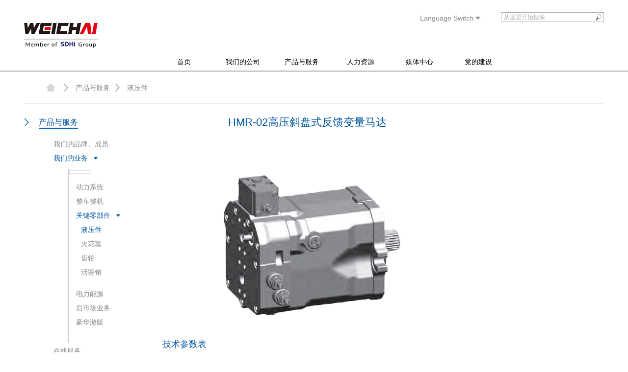

--- FILE ---
content_type: text/html
request_url: https://www.weichai.com/cpyfw/wmdyw/gjlbj/yyj/tjcp/201505/t20150530_8086.htm
body_size: 82127
content:
<!DOCTYPE html PUBLIC "-//W3C//DTD XHTML 1.0 Transitional//EN" "http://www.w3.org/TR/xhtml1/DTD/xhtml1-transitional.dtd">
<html xmlns="http://www.w3.org/1999/xhtml">
<head>
<meta http-equiv="Content-Type" content="text/html; charset=utf-8" />
<meta name="author" content="潍柴控股集团有限公司" />
<meta name="keywords" content="潍柴,weichai,潍柴集团,weichai group,潍柴动力,weichaipower,发动机,重卡,客车,工程机械" />
<meta name="description" content="潍柴控股集团有限公司创建于1946年，是中国领先、在全球具有重要影响力的工业装备跨国集团。主营业务涵盖动力系统、商用车、农业装备、工程机械、智慧物流、海洋交通装备等六大业务板块。" />
<title>推荐产品-潍柴集团官方网站</title>
<link rel="stylesheet" type="text/css" href="//www.weichai.com/images/public.css" />
<link rel="stylesheet" type="text/css" href="//www.weichai.com/images/style.css" />
<link rel="stylesheet" type="text/css" href="//www.weichai.com/images/zazhi.css" />
<link rel="stylesheet" type="text/css" href="//www.weichai.com/images/uploadify/uploadify.css" />

<script src="//www.weichai.com/images/jquery.min.js"></script>
<script src="//www.weichai.com/images/product-bn.js"></script>
<script src="//www.weichai.com/images/slides.min.jquery.js"></script>
<script src="//www.weichai.com/images/WdatePicker.js"></script>
<script src="//www.weichai.com/images/uploadify/jquery.uploadify.v2.1.4.js"></script>
<script src="//www.weichai.com/images/uploadify/swfobject.js"></script>

<script src="//www.weichai.com/images/jquery.validate.js"></script>
<script src="//www.weichai.com/images/jquery.metadata.js"></script>
<script src="//www.weichai.com/images/jquery-migrate-1.4.1.min.js"></script>
</head>

<body>
<!--head-->
        <!--判断如果是手机用户，跳转到手机网页-->
<script type="text/javascript">
    function uaredirect(murl){
        try {
            if(document.getElementById("bdmark") != null){
                return;
            }
            var urlhash = window.location.hash;
            if (!urlhash.match("fromapp")){
                if ((navigator.userAgent.match(/(iPhone|iPod|Android|ios)/i))) {
                    location.replace(murl);
                }
            }
        } catch(err){}
    }
    uaredirect("https://m.weichai.com");
</script>
<script type="text/javascript">
    //_nPageCount 页数， _nCurrIndex 当前页， _sPageName 页面前缀， _sPageExt 页面后缀
    function createPageHTML(_nPageCount, _nCurrIndex, _sPageName, _sPageExt){
        //如果页数为0或小于1，就不产生分页导航
        if(_nPageCount == null || _nPageCount<=1){
            return;
        }
        //如果nCurrIndex未定义，则初始化nCurrIndex为0，n_CurrIndex为0时是第一页
        var nCurrIndex = _nCurrIndex || 0;

        //如果当前页数大于1，即nCurrIndex大于0，则显示上一页和首页
        if(nCurrIndex > 0) {
            var home = _sPageName+ "."+_sPageExt;
            document.write("<a href='" + home + "'>首页</a>&nbsp;");
            var up = (nCurrIndex == 1) ? (_sPageName+ "."+_sPageExt) : (_sPageName+"_" + (nCurrIndex-1) + "."+_sPageExt);
            document.write("<a href='" + up + "'>上一页</a>&nbsp;");
        }
        //中间显示导航页
        for(var i=0; i<_nPageCount; i++){
            var bar = (i == 0 ? _sPageName : (_sPageName+"_" + i)) + "."+_sPageExt;
            if(nCurrIndex == i){
                document.write("<font color='#0055A2'><u>" +(i+1) + "</u>&nbsp;" +"</font>");
            }
            else{
                document.write("<a href='" + bar + "'>"+(i+1)+"</a>&nbsp;");
            }
        }
        //如果当前页数小于_nPageCount，则显示下一页和尾页
        if(nCurrIndex < (_nPageCount-1)) {
            var down = _sPageName+"_" + (nCurrIndex+1) + "."+_sPageExt;
            document.write("<a href='" + down + "'>下一页</a>&nbsp;");
            var tail = _sPageName+"_" + (_nPageCount-1) + "."+_sPageExt;
            document.write("<a href='" + tail + "'>尾页</a>&nbsp;");
        }
    }
</script>
<div class="head w1182">
    <a href="../../../../../../" class="logo fleft"></a>
    <div class="sera">
        <div class="lf pr">
            <span>Language Switch</span>
            <div class="lan">
                <p><a href="https://en.weichai.com">English</a><p>
                <p><a href="https://www.weichai.com">中文</a></p>
            </div>
        </div>
        <div class="sr">
            <input id="queryvalue" type="text" value="从这里开始搜索" onclick="if(this.value=='从这里开始搜索'){this.value='';}" onblur="if(this.value=='')this.value='从这里开始搜索'" onfocus="if(this.value=='从这里开始搜索'){this.value='';}" onkeydown="enterquery()" />
            <a href="javascript:query()"></a>
            <div class="clear"></div>
        </div>
        <div class="clear"></div>
    </div>
    <div class="clear"></div>
</div>
<div class="nav ">
    <div class=" w1182">
        <ul>
            <li><a href="https://www.weichai.com">首页</a></li>
            <li>
                <a href="../../../../../../wmdgs/">我们的公司</a>
                <div class="nav_t">
                    <dl class="w1182 nav_t1">
                        <dt>
                            
                                <div class="w220">
                                    <a href="../../../../../../wmdgs/sdzg_11065/">
                                    <span>山东重工简介</span>
                                    </a>
                                    <p>
                                        
                                            
                                                在全球具有重要影响力的工业装备跨国集团
                                            
                                        
                                    </p>
                                </div>
                            
                                <div class="w220">
                                    <a href="../../../../../../wmdgs/jtjj2018/">
                                    <span>潍柴集团简介</span>
                                    </a>
                                    <p>
                                        
                                            
                                                潍柴创建于1946年，全球员工10万人，年营业收入超过3500亿元
                                            
                                        
                                    </p>
                                </div>
                            
                                <div class="w220">
                                    <a href="../../../../../../wmdgs/jtld/">
                                    <span>集团领导</span>
                                    </a>
                                    <p>
                                        
                                            
                                        
                                    </p>
                                </div>
                            
                                <div class="w220">
                                    <a href="../../../../../../wmdgs/cyqy/">
                                    <span>成员企业</span>
                                    </a>
                                    <p>
                                        
                                            
                                                潍柴是一家跨领域、跨行业经营的国际化公司
                                            
                                        
                                    </p>
                                </div>
                            
                                <div class="w220">
                                    <a href="../../../../../../wmdgs/wmdls_3571/">
                                    <span>企业文化</span>
                                    </a>
                                    <p>
                                        
                                            
                                                客户满意是我们的宗旨
                                            
                                        
                                    </p>
                                </div>
                            
                                <div class="w220">
                                    <a href="../../../../../../wmdgs/shzr/">
                                    <span>社会责任</span>
                                    </a>
                                    <p>
                                        
                                            
                                                践行责任，责无旁贷，我们一直在努力
                                            
                                        
                                    </p>
                                </div>
                            
                                <div class="w220">
                                    <a href="../../../../../../wmdgs/hfhg/">
                                    <span>合规诚信</span>
                                    </a>
                                    <p>
                                        
                                            
                                                合规增信 法务铸诚
                                            
                                        
                                    </p>
                                </div>
                            
                                <div class="w220">
                                    <a href="../../../../../../wmdgs/sxy01/">
                                    <span>商学院</span>
                                    </a>
                                    <p>
                                        
                                            
                                                开放、创新、共享、共赢

                                            
                                        
                                    </p>
                                </div>
                            
                            
                            <div class="clear"></div>
                        </dt>
                        <dd>
                            <div class="img mar_2_5t">
                                
                                    <a href="../../../../../../wmdgs/wmdgs_common/wmdgs_dht/201312/t20131209_555.htm" target="_blank">
                                        <img src='../../../../../../wmdgs/wmdgs_common/wmdgs_dht/201312/W020231007512444192785.jpg' width="182" height="136" />
                                    </a>
                                    <div class="bgl">
                                        <a href="../../../../../../wmdgs/wmdgs_common/wmdgs_dht/201312/t20131209_555.htm" target="_blank">中国前进中有我</a>
                                    </div>
                                
                            </div>
                            <div class="img">
                                
                                    <a href="../../../../../../wmdgs/wmdgs_common/wmdgs_dht/201312/t20131210_554.htm" target="_blank">
                                        <img src='../../../../../../wmdgs/wmdgs_common/wmdgs_dht/201312/W020231007503940446089.jpg' width="182" height="136" />
                                    </a>
                                    <div class="bgl" style="text-align:center;font-color:white;white-space:nowrap;">
                                        <a href="../../../../../../wmdgs/wmdgs_common/wmdgs_dht/201312/t20131210_554.htm" target="_blank">科技赋能 装备美好</a>
                                    </div>
                                
                            </div>
                        </dd>
                        <div class="clear"></div>
                    </dl>
                </div>
            </li>
            <!--li>
                <a href="../../../../../../kcxfz/">可持续发展</a>   
                <div class="nav_t">
                    <dl class="nav_t2 w1182">
                        <dt>
                            
                            <div class="clear"></div>
                        </dt>
                        <dd>
                            <div class="img mar_2_5t">
                                
                            </div>
                            <div class="img">
                                
                            </div>
                        </dd>
                        <div class="clear"></div>
                    </dl>
                </div>
            </li--!>
            <li>
                <a href="../../../../../">产品与服务</a>
                <div class="nav_t">
                    <dl class="w1182 nav_t3">
                        <dt>
                            <div class="l_d w186">
                                <h3>我们的品牌</h3>
                                <div class="txt_l">
                                    <p class="fbold">
                                        
                                            
                                        
                                    </p>
                                    <div class="pl_l">
                                        
                                            <p><a href="../../../../../wmdpp/wcdl/">潍柴动力</a></p>
                                        
                                            <p><a href="../../../../../wmdpp/sqzk/">陕汽重卡</a></p>
                                        
                                            <p><a href="../../../../../wmdpp/fast/">法士特</a></p>
                                        
                                            <p><a href="../../../../../wmdpp/hdcq/">汉德车桥</a></p>
                                        
                                            <p><a href="../../../../../wmdpp/fld/">法拉帝集团</a></p>
                                        
                                            <p><a href="../../../../../wmdpp/kald/">潍柴液压</a></p>
                                        
                                            <p><a href="../../../../../wmdpp/xnykj/">潍柴新能源</a></p>
                                        
                                            <p><a href="../../../../../wmdpp/yxkc/">亚星客车</a></p>
                                        
                                            <p><a href="../../../../../wmdpp/hjhhs/">潍柴火炬</a></p>
                                        
                                            <p><a href="../../../../../wmdpp/zzcl/">株洲齿轮</a></p>
                                        
                                            <p><a href="../../../../../wmdpp/bda/">博杜安</a></p>
                                        
                                            <p><a href="../../../../../wmdpp/weichaihm/">潍柴重机</a></p>
                                        
                                            <p><a href="../../../../../wmdpp/weichaisd/">潍柴特车</a></p>
                                        
                                            <p><a href="../../../../../wmdpp/srcd_11119/">潍柴雷沃智慧农业</a></p>
                                        
                                    </div>
                                </div>
                            </div>
                            <div class="l_d w350">
                                <h3 class="mar_1l">我们的业务</h3>
                                <div class="txt_l w300 bor_l pad_1l">
                                    <p class="fbold">
                                        
                                            
                                        
                                    </p>
                                    
                                        <div class="pl_l">
                                            
                                                <div class="lf">
                                                    <div class="nv">
                                                        <h3 style="font-size:14px">动力系统</h3>
                                                        
                                                            <p class="pad_1e mar0"><a href="../../../../dlzc/kcyfdj/">客车用发动机</a></p>
                                                        
                                                            <p class="pad_1e mar0"><a href="../../../../dlzc/dlzc_kcyfdj/">卡车用发动机</a></p>
                                                        
                                                            <p class="pad_1e mar0"><a href="../../../../dlzc/gcjxyfdj/">工程机械用发动机</a></p>
                                                        
                                                            <p class="pad_1e mar0"><a href="../../../../dlzc/cpyfdj/">船舶动力</a></p>
                                                        
                                                            <p class="pad_1e mar0"><a href="../../../../dlzc/xnyfdj/">燃气发动机</a></p>
                                                        
                                                            <p class="pad_1e mar0"><a href="../../../../dlzc/agrilculture/">农业装备用发动机</a></p>
                                                        
                                                            <p class="pad_1e mar0"><a href="../../../../dlzc/bsq/">变速器</a></p>
                                                        
                                                            <p class="pad_1e mar0"><a href="../../../../dlzc/cq/">车桥</a></p>
                                                        
                                                    </div>
                                                </div>
                                            
                                            
                                                <div class="sr" style="width:120px">
                                                    <div class="nv">
                                                        <h3 style="font-size:14px">整车整机</h3>
                                                        
                                                            <p class="pad_1e mar0"><a href="../../../../zczj/sqzk/">重卡</a></p>
                                                        
                                                            <p class="pad_1e mar0"><a href="../../../../zczj/yxkcff/">客车</a></p>
                                                        
                                                            <p class="pad_1e mar0"><a href="../../../../zczj/sdtzc/">特种车</a></p>
                                                        
                                                            <p class="pad_1e mar0"><a href="../../../../zczj/yxsyc/">商用车（亚星）</a></p>
                                                        
                                                            <p class="pad_1e mar0"><a href="../../../../zczj/wclw/">农业装备</a></p>
                                                        
                                                    </div>
                                                </div>
                                            
                                            <div class="clear"></div>
                                        </div>
                                    
                                        <div class="pl_l">
                                            
                                                <div class="lf">
                                                    <div class="nv">
                                                        <h3 style="font-size:14px">关键零部件</h3>
                                                        
                                                            <p class="pad_1e mar0"><a href="../../">液压件</a></p>
                                                        
                                                            <p class="pad_1e mar0"><a href="../../../zzhhs/">火花塞</a></p>
                                                        
                                                            <p class="pad_1e mar0"><a href="../../../cl/">齿轮</a></p>
                                                        
                                                            <p class="pad_1e mar0"><a href="../../../hss/">活塞销</a></p>
                                                        
                                                    </div>
                                                </div>
                                            
                                            
                                                <div class="sr" style="width:120px">
                                                    <div class="nv">
                                                        <h3 style="font-size:14px">电力能源</h3>
                                                        
                                                            <p class="pad_1e mar0"><a href="../../../../dlny/fddj/">发电单机</a></p>
                                                        
                                                            <p class="pad_1e mar0"><a href="../../../../dlny/gydlfdj/">工业动力</a></p>
                                                        
                                                            <p class="pad_1e mar0"><a href="../../../../dlny/fdjz/">发电机组</a></p>
                                                        
                                                    </div>
                                                </div>
                                            
                                            <div class="clear"></div>
                                        </div>
                                    
                                        <div class="pl_l">
                                            
                                                <div class="lf">
                                                    <div class="nv">
                                                        <h3 style="font-size:14px">后市场业务</h3>
                                                        
                                                            <p class="pad_1e mar0"><a href="../../../../hfwsc/bp_pj/">备品（配件）</a></p>
                                                        
                                                            <p class="pad_1e mar0"><a href="../../../../hfwsc/zzz/">再制造</a></p>
                                                        
                                                            <p class="pad_1e mar0"><a href="../../../../hfwsc/yp/">油品</a></p>
                                                        
                                                    </div>
                                                </div>
                                            
                                            
                                                <div class="sr" style="width:120px">
                                                    <div class="nv">
                                                        <h3 style="font-size:14px">豪华游艇</h3>
                                                        
                                                            <p class="pad_1e mar0"><a href="../../../../hhyt/fldff/">法拉帝游艇</a></p>
                                                        
                                                    </div>
                                                </div>
                                            
                                            <div class="clear"></div>
                                        </div>
                                    
                                </div>
                            </div>
                            <div class="l_d " style="width:150px">
                                <h3 class="mar_1l">在线服务</h3>
                                <div class="txt_l bor_l pad_1l h300">
                                    <p class="fbold">
                                        
                                    </p>
                                    <div class="pl_l">
                                        
                                            <p><a href="../../../../../zxfw/cpyfw_fwrx/">服务电话</a></p>
                                        
                                            <p><a href="../../../../../zxfw/zxdg/">在线订购</a></p>
                                        
                                            <p><a href="../../../../../zxfw/zxyfk/">咨询与反馈</a></p>
                                        
                                            <p><a href="../../../../../zxfw/fwts/">服务投诉</a></p>
                                        
                                    </div>
                                </div>
                            </div>
                            <div class="clear"></div>
                        </dt>
                        <dd>
                            <div class="img mar_2_5t">
                                <div class="bgt">
                                    <span>7*24</span> 小时为您服务
                                </div>
                                <div class="cell">
                                    
                                        <p>400-618-3066</p>
                                    
                                </div>
                                <div class="bgl">
                                    
                                        客户服务电话
                                    
                                </div>
                            </div>
                            <div class="img">
                                
                                    <a href="../../../../../cpyfw_common/cpyfw_dht/201312/t20131209_583.htm" target="_blank">
                                        <img src='../../../../../cpyfw_common/cpyfw_dht/201312/W020231007504107489771.jpg' width="182" height="136" />
                                    </a>
                                    <div class="bgl">
                                        <a href="../../../../../cpyfw_common/cpyfw_dht/201312/t20131209_583.htm" target="_blank">说到 做到 更周到</a>
                                    </div>
                                
                            </div>
                        </dd>
                        <div class="clear"></div>
                    </dl>
                </div>
            </li>
            <li>
                <a href="../../../../../../rlzy/">人力资源</a>
                <div class="nav_t">
                    <dl class="nav_t2 w1182">
                        <dt>
                            <!--
                                                        <div class="w220">
                                                            <a href='../../../../../../rlzy/rcln/'>
                                                                <span>人才理念</span>
                                                            </a>
                                                            <p>
                                                                
                                                            </p>
                                                        </div>
                            -->
                            <div class="w220">
                                <!--
                                    <p>-->
                                        <a href="../../../../../../rlzy/zpxx/wczp/"  target="_blank">
                                            <span>招聘信息</span>
                                        </a>
                                    <!--</p>
                                -->
                                <!-- <a >
                                    <span>招聘信息</span>
                                </a> -->
                                <p>
                                    
                                        
                                            面向海内外诚聘天下英才
                                        
                                    
                                </p>
                                <!-- <div class="pl_l">
                                    
                                        <p>
                                            <a href="../../../../../../rlzy/zpxx/wczp/" >
                                                加入我们
                                            </a>
                                        </p>
                                    
                                </div> -->
                            </div>
                            <div class="w220">
                                <a href='../../../../../../rlzy/pxyfz/'>
                                    <span>培训与发展</span>
                                </a>
                                <p>
                                    
                                        
                                            搭建多元化的学习平台，提供多方位的晋升通道
                                        
                                    
                                </p>
                            </div>
                            <div class="w220">
                                <a href='../../../../../../rlzy/fldy/'>
                                    <span>福利待遇</span>
                                </a>
                                <p>
                                    
                                        
                                            构建全方位的福利体系和多元化的综合激励体系
                                        
                                    
                                </p>
                            </div>
                            <div class="clear"></div>
                        </dt>
                        <dd>
                            <div class="img mar_2_5t">
                                
                                    <a href="https://www.weichai.com/rlzy/pxyfz/pxyfz_common/pxyfz_jswd/201312/t20131210_1205.htm" target="_blank">
                                        <img src='../../../../../../rlzy/rlzy_common/rlzy_dht/201312/W020231007504254985256.jpg' width="182" height="136" />
                                    </a>
                                    <div class="bgl">
                                        <a href="https://www.weichai.com/rlzy/pxyfz/pxyfz_common/pxyfz_jswd/201312/t20131210_1205.htm" target="_blank">培训与发展</a>
                                    </div>
                                
                            </div>
                            <div class="img">
                                
                                    <a href="https://www.weichai.com/rlzy/fldy/fldy_common/fldy_jswd/201312/t20131210_1206.htm" target="_blank">
                                        <img src='../../../../../../rlzy/rlzy_common/rlzy_dht/201312/W020231007504359669262.jpg' width="182" height="136" />
                                    </a>
                                    <div class="bgl">
                                        <a href="https://www.weichai.com/rlzy/fldy/fldy_common/fldy_jswd/201312/t20131210_1206.htm" target="_blank">福利待遇</a>
                                    </div>
                                
                            </div>
                        </dd>
                        <div class="clear"></div>
                    </dl>
                </div>
            </li>
            <li>
                <a href="../../../../../../mtzx/">媒体中心</a>
                <div class="nav_t">
                    <dl class="nav_t1 w1182">
                        <dt>
                            
                                <!--num="7"->"8"，liu20170515-->
                                <!--num="8"->"9"，zhang20210914-->
                                <div class="w220">
                                    <a href="../../../../../../mtzx/jtdt/">
                                    <span>集团动态</span>
                                    </a>
                                    <p>
                                        
                                            
                                                掌握集团动态，获取最新新闻资讯
                                            
                                        
                                    </p>
                                </div>
                            
                                <!--num="7"->"8"，liu20170515-->
                                <!--num="8"->"9"，zhang20210914-->
                                <div class="w220">
                                    <a href="../../../../../../mtzx/tendors/">
                                    <span>招标动态</span>
                                    </a>
                                    <p>
                                        
                                            
                                                关注潍柴招标动态；合作共赢
                                            
                                        
                                    </p>
                                </div>
                            
                                <!--num="7"->"8"，liu20170515-->
                                <!--num="8"->"9"，zhang20210914-->
                                <div class="w220">
                                    <a href="../../../../../../mtzx/tpk/">
                                    <span>图片库</span>
                                    </a>
                                    <p>
                                        
                                            
                                                用图片展现潍柴历史瞬间
                                            
                                        
                                    </p>
                                </div>
                            
                                <!--num="7"->"8"，liu20170515-->
                                <!--num="8"->"9"，zhang20210914-->
                                <div class="w220">
                                    <a href="../../../../../../mtzx/spk/">
                                    <span>视频库</span>
                                    </a>
                                    <p>
                                        
                                            
                                                用影像记录潍柴发展轨迹
                                            
                                        
                                    </p>
                                </div>
                            
                                <!--num="7"->"8"，liu20170515-->
                                <!--num="8"->"9"，zhang20210914-->
                                <div class="w220">
                                    <a href="../../../../../../mtzx/chengxin/">
                                    <span>失信公示</span>
                                    </a>
                                    <p>
                                        
                                            
                                                我们对失信行为零容忍！
                                            
                                        
                                    </p>
                                </div>
                            
                                <!--num="7"->"8"，liu20170515-->
                                <!--num="8"->"9"，zhang20210914-->
                                <div class="w220">
                                    <a href="../../../../../../mtzx/gysjb/">
                                    <span>监督举报</span>
                                    </a>
                                    <p>
                                        
                                            
                                                坚决打击违法、违规行为！
                                            
                                        
                                    </p>
                                </div>
                            
                                <!--num="7"->"8"，liu20170515-->
                                <!--num="8"->"9"，zhang20210914-->
                                <div class="w220">
                                    <a href="../../../../../../mtzx/xxgk/">
                                    <span>信息公开</span>
                                    </a>
                                    <p>
                                        
                                            
                                                厂务公开，民主监督
                                            
                                        
                                    </p>
                                </div>
                            
                            <div class="clear"></div>
                        </dt>

                     

                 <!--daohang liu,20220312-->
                         <dd>
                            <div class="img mar_2_5t">
                                
                                    <a href="https://www.weichai.com/mtzx/chengxin/shixinglf/" target="_blank">
                                        <img src='../../../../../../mtzx/mtzx_common/mtzx_dht/202008/W020200822505623427958.jpg' width="182" height="136" />
                                    </a>
                                    <div class="bgl">
                                        <a href="https://www.weichai.com/mtzx/chengxin/shixinglf/" target="_blank">失信公示</a>
                                    </div>
                                
                            </div>
                            <div class="img">
                                
                                    <a href="https://www.weichai.com/mtzx/gysjb/jubao/" target="_blank">
                                        <img src='../../../../../../mtzx/mtzx_common/mtzx_dht/202008/W020200822505738350012.jpg' width="182" height="136" />
                                    </a>
                                    <div class="bgl">
                                        <a href="https://www.weichai.com/mtzx/gysjb/jubao/" target="_blank">监督举报</a>
                                    </div>
                                
                            </div>
                        </dd>




                        <div class="clear"></div>
                    </dl>
                </div>
            </li>



<!--党的建设头部导航，liu20220311-->
      
              <li>  <a href="../../../../../../wpdj/">党的建设</a>   
                <div class="nav_t">
                    <dl class="nav_t1 w1182">
                        <dt>
                            
                                <div class="w220">
                                    <a href="../../../../../../wpdj/dj20/">
                                    <span>上级精神</span>
                                    </a>
                                    <p>
                                        
                                            
                                                踔厉奋发 勇毅前行 团结奋斗
                                            
                                        
                                    </p>
                                </div>
                            
                                <div class="w220">
                                    <a href="../../../../../../wpdj/wpdj/">
                                    <span>党建动态</span>
                                    </a>
                                    <p>
                                        
                                            
                                                党建引领，红心如磐
                                            
                                        
                                    </p>
                                </div>
                            
                                <div class="w220">
                                    <a href="../../../../../../wpdj/jjjc/">
                                    <span>纪检监察</span>
                                    </a>
                                    <p>
                                        
                                            
                                                正风肃纪，清风护航
                                            
                                        
                                    </p>
                                </div>
                            
                                <div class="w220">
                                    <a href="../../../../../../wpdj/wpdj_wmcj/">
                                    <span>文明创建</span>
                                    </a>
                                    <p>
                                        
                                            
                                                凝魂聚气，强基固本

                                            
                                        
                                    </p>
                                </div>
                            
                            <div class="clear"></div>
                        </dt>
                        <dd>
                            <div class="img mar_2_5t">
                                
                                    <a href="../../../../../../wpdj/wpdj_common/wpdj_dht/202502/t20250213_111961.html" target="_blank">
                                        <img src='../../../../../../wpdj/wpdj_common/wpdj_dht/202502/W020250213522731537892.jpg' width="182" height="136" />
                                    </a>
                                    <div class="bgl">
                                        <a href="../../../../../../wpdj/wpdj_common/wpdj_dht/202502/t20250213_111961.html" target="_blank">链接 | 中国共产党新闻网</a>
                                    </div>
                                
                            </div>
                            <div class="img">
                                
                                    <a href="../../../../../../wpdj/wpdj_common/wpdj_dht/202502/t20250213_111960.html" target="_blank">
                                        <img src='../../../../../../wpdj/wpdj_common/wpdj_dht/202502/W020250213522730918934.jpg' width="182" height="136" />
                                    </a>
                                    <div class="bgl">
                                        <a href="../../../../../../wpdj/wpdj_common/wpdj_dht/202502/t20250213_111960.html" target="_blank">链接 | 中国文明网</a>
                                    </div>
                                
                            </div>
                        </dd>
                        <div class="clear"></div>
                    </dl>
                </div>
            </li>





            <div class="clear"></div>
        </ul>
    </div>
</div>
<script type="text/javascript">
    function query() {
        var value = document.getElementById("queryvalue").value;
        value = value.replace("%","%25");
        location.href = "../../../../../../ssjg/?searchword=" + value;
    }
    function enterquery() {
        var event = window.event || arguments.callee.caller.arguments[0];
        if(event.keyCode == 13) {
            query();
        }
    }
</script>
        <!--curpage-->
        <div class="banner" style="width: 100%;"><!--<img src="../../../../../../images/w_pic_5.jpg" width="1426" height="620" /> --></div>
<div class="mbx w1182"><!--面包屑导航-->
    <h3>
        <a href="../../../../../" target="_self" title="产品与服务" class="CurrChnlCls">产品与服务</a><font></font><a href="../../" target="_self" title="液压件" class="CurrChnlCls">液压件</a>
    </h3>
</div>
	<!--body-->
	<div class="w1182">				
		<!-- media left nav -->
		<!--左侧导航-->

<!--我们的公司-左侧导航-->
<div id="left_nav_wmdgs" class="left_nav" style="display:none">
    <h3><a href="javascript:void(0);">我们的公司</a></h3>
    <ul class="nav_z">
        <!--2024-4-29 zy新增董事长、重工、潍柴集团导航，开始-->
        
            <li>
                <a v='11065' class="a1" href="../../../../../../wmdgs/sdzg_11065/">
                  山东重工简介
                </a>
            </li>
        
        
          <li>
            
          </li>
      
        
        
          <li>
            	
          </li>
        
        <!--2024-4-29 zy新增董事长、重工、潍柴集团导航，结束-->
        
            <li>
                <a v='9386' class="a1" href="../../../../../../wmdgs/cyqy/">成员企业</a>
                <dl class="nav_three">
                    
                        <dd>
                            <a v='9392' class="a2" href="../../../../../../wmdgs/cyqy/wcdjt/">潍柴大家庭</a>
                        </dd>
                    
                        <dd>
                            <a v='9393' class="a2" href="../../../../../../wmdgs/cyqy/qzzgs/">全资子公司</a>
                        </dd>
                    
                        <dd>
                            <a v='9394' class="a2" href="../../../../../../wmdgs/cyqy/kgzgs/">控股子公司</a>
                        </dd>
                    
                        <dd>
                            <a v='9395' class="a2" href="../../../../../../wmdgs/cyqy/cgzgs/">参股公司</a>
                        </dd>
                    
                </dl>
            </li>
        
            <li>
                <a v='108' class="a1" href="../../../../../../wmdgs/wmdls_3571/">企业文化</a>
                <dl class="nav_three">
                    
                        <dd>
                            <a v='111' class="a2" href="../../../../../../wmdgs/wmdls_3571/jtdwc/">文化理念</a>
                        </dd>
                    
                        <dd>
                            <a v='112' class="a2" href="../../../../../../wmdgs/wmdls_3571/1998_2010/">文化故事</a>
                        </dd>
                    
                        <dd>
                            <a v='1414' class="a2" href="../../../../../../wmdgs/wmdls_3571/huodong/">文化活动</a>
                        </dd>
                    
                </dl>
            </li>
        
            <li>
                <a v='156' class="a1" href="../../../../../../wmdgs/shzr/">社会责任</a>
                <dl class="nav_three">
                    
                </dl>
            </li>
        
            <li>
                <a v='9565' class="a1" href="../../../../../../wmdgs/hfhg/">合规诚信</a>
                <dl class="nav_three">
                    
                </dl>
            </li>
        
            <li>
                <a v='10010' class="a1" href="../../../../../../wmdgs/sxy01/">商学院</a>
                <dl class="nav_three">
                    
                </dl>
            </li>
        
    </ul>
</div>
<!--可持续发展-左侧导航-->
<div id="left_nav_kcxfz" class="left_nav" style="display:none">
    <h3><a href="javascript:void(0);">可持续发展</a></h3>
    <ul class="nav_z">
        
    </ul>
</div>






<!--产品与服务-左侧导航-->
<div id="left_nav_cpyfw" class="left_nav" style="display:none">
    <h3><a href="javascript:void(0);">产品与服务</a></h3>
    <ul class="nav_z">
        <li>
            <a v='165' class="a1" href="javascript:void(0)">我们的品牌、成员</a>
            <dl class="nav_three">
                
                    <dd>
                        <a v='168' class="a2" href="../../../../../wmdpp/wcdl/">潍柴动力</a>
                    </dd>
                
                    <dd>
                        <a v='174' class="a2" href="../../../../../wmdpp/sqzk/">陕汽重卡</a>
                    </dd>
                
                    <dd>
                        <a v='171' class="a2" href="../../../../../wmdpp/fast/">法士特</a>
                    </dd>
                
                    <dd>
                        <a v='177' class="a2" href="../../../../../wmdpp/hdcq/">汉德车桥</a>
                    </dd>
                
                    <dd>
                        <a v='192' class="a2" href="../../../../../wmdpp/fld/">法拉帝集团</a>
                    </dd>
                
                    <dd>
                        <a v='195' class="a2" href="../../../../../wmdpp/kald/">潍柴液压</a>
                    </dd>
                
                    <dd>
                        <a v='9333' class="a2" href="../../../../../wmdpp/xnykj/">潍柴新能源</a>
                    </dd>
                
                    <dd>
                        <a v='180' class="a2" href="../../../../../wmdpp/yxkc/">亚星客车</a>
                    </dd>
                
                    <dd>
                        <a v='189' class="a2" href="../../../../../wmdpp/hjhhs/">潍柴火炬</a>
                    </dd>
                
                    <dd>
                        <a v='186' class="a2" href="../../../../../wmdpp/zzcl/">株洲齿轮</a>
                    </dd>
                
                    <dd>
                        <a v='198' class="a2" href="../../../../../wmdpp/bda/">博杜安</a>
                    </dd>
                
                    <dd>
                        <a v='1309' class="a2" href="../../../../../wmdpp/weichaihm/">潍柴重机</a>
                    </dd>
                
                    <dd>
                        <a v='2496' class="a2" href="../../../../../wmdpp/weichaisd/">潍柴特车</a>
                    </dd>
                
                    <dd>
                        <a v='8966' class="a2" href="../../../../../wmdpp/srcd_11119/">潍柴雷沃智慧农业</a>
                    </dd>
                
            </dl>
        </li>
        <li>
            <a v='201' class="a1" href="javascript:void(0)">我们的业务</a>
            <dl class="nav_three">
                
                    <dd>
                        <a v='204' class="a2" href="javascript:void(0);">动力系统</a>
                        <ul class="fouse">
                            
                                <li>
                                    <a v='208' class="a3" href="../../../../dlzc/kcyfdj/">客车用发动机</a>
                                </li>
                            
                                <li>
                                    <a v='212' class="a3" href="../../../../dlzc/dlzc_kcyfdj/">卡车用发动机</a>
                                </li>
                            
                                <li>
                                    <a v='216' class="a3" href="../../../../dlzc/gcjxyfdj/">工程机械用发动机</a>
                                </li>
                            
                                <li>
                                    <a v='220' class="a3" href="../../../../dlzc/cpyfdj/">船舶动力</a>
                                </li>
                            
                                <li>
                                    <a v='228' class="a3" href="../../../../dlzc/xnyfdj/">燃气发动机</a>
                                </li>
                            
                                <li>
                                    <a v='2456' class="a3" href="../../../../dlzc/agrilculture/">农业装备用发动机</a>
                                </li>
                            
                                <li>
                                    <a v='232' class="a3" href="../../../../dlzc/bsq/">变速器</a>
                                </li>
                            
                                <li>
                                    <a v='236' class="a3" href="../../../../dlzc/cq/">车桥</a>
                                </li>
                            
                        </ul>
                    </dd>
                
                    <dd>
                        <a v='248' class="a2" href="javascript:void(0);">整车整机</a>
                        <ul class="fouse">
                            
                                <li>
                                    <a v='252' class="a3" href="../../../../zczj/sqzk/">重卡</a>
                                </li>
                            
                                <li>
                                    <a v='264' class="a3" href="../../../../zczj/yxkcff/">客车</a>
                                </li>
                            
                                <li>
                                    <a v='276' class="a3" href="../../../../zczj/sdtzc/">特种车</a>
                                </li>
                            
                                <li>
                                    <a v='260' class="a3" href="../../../../zczj/yxsyc/">商用车（亚星）</a>
                                </li>
                            
                                <li>
                                    <a v='8969' class="a3" href="../../../../zczj/wclw/">农业装备</a>
                                </li>
                            
                        </ul>
                    </dd>
                
                    <dd>
                        <a v='284' class="a2" href="javascript:void(0);">关键零部件</a>
                        <ul class="fouse">
                            
                                <li>
                                    <a v='288' class="a3" href="../../">液压件</a>
                                </li>
                            
                                <li>
                                    <a v='292' class="a3" href="../../../zzhhs/">火花塞</a>
                                </li>
                            
                                <li>
                                    <a v='296' class="a3" href="../../../cl/">齿轮</a>
                                </li>
                            
                                <li>
                                    <a v='300' class="a3" href="../../../hss/">活塞销</a>
                                </li>
                            
                        </ul>
                    </dd>
                
                    <dd>
                        <a v='11090' class="a2" href="javascript:void(0);">电力能源</a>
                        <ul class="fouse">
                            
                                <li>
                                    <a v='10070' class="a3" href="../../../../dlny/fddj/">发电单机</a>
                                </li>
                            
                                <li>
                                    <a v='224' class="a3" href="../../../../dlny/gydlfdj/">工业动力</a>
                                </li>
                            
                                <li>
                                    <a v='240' class="a3" href="../../../../dlny/fdjz/">发电机组</a>
                                </li>
                            
                        </ul>
                    </dd>
                
                    <dd>
                        <a v='312' class="a2" href="javascript:void(0);">后市场业务</a>
                        <ul class="fouse">
                            
                                <li>
                                    <a v='316' class="a3" href="../../../../hfwsc/bp_pj/">备品（配件）</a>
                                </li>
                            
                                <li>
                                    <a v='320' class="a3" href="../../../../hfwsc/zzz/">再制造</a>
                                </li>
                            
                                <li>
                                    <a v='324' class="a3" href="../../../../hfwsc/yp/">油品</a>
                                </li>
                            
                        </ul>
                    </dd>
                
                    <dd>
                        <a v='328' class="a2" href="javascript:void(0);">豪华游艇</a>
                        <ul class="fouse">
                            
                                <li>
                                    <a v='332' class="a3" href="../../../../hhyt/fldff/">法拉帝游艇</a>
                                </li>
                            
                        </ul>
                    </dd>
                
            </dl>
        </li>
        <li>
            <a v='336' class="a1" href="javascript:void(0)">在线服务</a>
            <dl class="nav_three">
                
                    <dd>
                        <a v='339' class="a2" href="../../../../../zxfw/cpyfw_fwrx/">服务电话</a>
                    </dd>
                
                    <dd>
                        <a v='340' class="a2" href="../../../../../zxfw/zxdg/">在线订购</a>
                    </dd>
                
                    <dd>
                        <a v='343' class="a2" href="../../../../../zxfw/zxyfk/">咨询与反馈</a>
                    </dd>
                
                    <dd>
                        <a v='346' class="a2" href="../../../../../zxfw/fwts/">服务投诉</a>
                    </dd>
                
            </dl>
        </li>
    </ul>
</div>
<!--人力资源-左侧导航-->
<div id="left_nav_rlzy" class="left_nav" style="display:none">
    <h3><a href="javascript:void(0);">人力资源</a></h3>
    <ul class="nav_z">
        <!--
        <li>
                    <a v='358' class="a1" href="../../../../../../rlzy/rcln/">人才理念</a>
                </li>-->
        <li>
            <a v='361' class="a1" href="javascript:void(0)">招聘信息</a>
            <dl class="nav_three">
                
                    <dd>
                        <a v='8775' class="a2" href="../../../../../../rlzy/zpxx/wczp/">加入我们</a>
                    </dd>
                
            </dl>
        </li>
        <li>
            <a v='374' class="a1" href="../../../../../../rlzy/pxyfz/">培训与发展</a>
        </li>
        <li>
            <a v='377' class="a1" href="../../../../../../rlzy/fldy/">福利待遇</a>
        </li>
           </ul>
</div>
<!--媒体中心-左侧导航-->
<div id="left_nav_mtzx" class="left_nav" style="display:none">
    <h3><a href="javascript:void(0);">媒体中心</a></h3>
    <ul class="nav_z">
        <li>
            <a v='387' class="a1" href="../../../../../../mtzx/jtdt/">集团动态</a>
        </li>
        <li>
            <a v='' class="a1" href="">
                
            </a>
        </li>
        <!--展览动态star
        <li>
			<a v='419' class="a1" href="../../../../../../mtzx/zldt/">
				展览动态
			</a>
		</li>
        展览动态 end-->

        <!--带有二级菜单的展览动态 start-->
        <!--<li>
            <a v='419' class="a1" href="javascript:void(0)">
                展览动态
            </a>
            <dl class="nav_three">
                
            </dl>
        </li>-->
        <!--带有二级菜单的展览动态 end-->

        <!--带有二级菜单的招标动态 start-->
        <li>
            <a v='2912' class="a1" href="javascript:void(0)">
                招标动态
            </a>
            <dl class="nav_three">
                
                    <dd>
                        <a v='2915' class="a2" href="../../../../../../mtzx/tendors/zbdt_publish/">
                            招标公告
                        </a>
                    </dd>
                
                    <dd>
                        <a v='2916' class="a2" href="../../../../../../mtzx/tendors/zbdt_record/">
                            招标记录
                        </a>
                    </dd>
                
            </dl>
        </li>
        <!--带有二级菜单的招标动态 end-->

        <!--菜单的图片库 修改：zhang20200822 start-->
        <li>
            <a v='540' class="a1" href="../../../../../../mtzx/tpk/">图片库</a>
        </li>
        <!--菜单的图片库 end-->
        <!--菜单的视频库 修改：zhang20200822 start-->
        <li>
            <a v='543' class="a1" href="../../../../../../mtzx/spk/">视频库</a>
        </li>
        <!--菜单的视频库 end-->
        <!--带有二级菜单的文明创建 新增，liu20170515 start
        <li>
            <a v='5215' class="a1" href="javascript:void(0)">
                文明创建
            </a>
            <dl class="nav_three">
                
            </dl>
        </li>
        带有二级菜单的文明创建 end-->

        <!--带有二级菜单的失信失联公示 新增，liu20200418 已取消该样式 start-->
        <!--<li>
            <a v='' class="a1" href="javascript:void(0)">
                
            </a>
            <dl class="nav_three">
                
            </dl>
        </li>-->
        <!--带有二级菜单的失信失联公示 end-->
        <!--带有二级菜单的招标动态 end-->

        <!--带有二级菜单的失信失联公示 新增，liu20200417 start-->
        <li>
            <a v='8330' class="a1" href="javascript:void(0)">
                失信公示
            </a>
            <dl class="nav_three">
                
                    <dd>
                        <a v='8333' class="a2" href="../../../../../../mtzx/chengxin/shixinglf/">
                            失信关联方
                        </a>
                    </dd>
                
                    <dd>
                        <a v='8898' class="a2" href="../../../../../../mtzx/chengxin/shixingr/">
                            失信个人
                        </a>
                    </dd>
                
            </dl>
        </li>
        <!--带有二级菜单的失信失联公示 end-->

        <!--带有二级菜单的供应商举报 新增，zhang20200822 start-->
        <li>
            <a v='8407' class="a1" href="javascript:void(0)">
                监督举报
            </a>
            <dl class="nav_three">
                
                    <dd>
                        <a v='8410' class="a2" href="../../../../../../mtzx/gysjb/jubao/">
                            监督举报
                        </a>
                    </dd>
                
            </dl>
        </li>
        <!--带有二级菜单的供应商举报 end-->

        <!--带有二级菜单的信息公开 新增，zhang20210914 start-->
        <li>
            <a v='8720' class="a1" href="javascript:void(0)">
                信息公开
            </a>
            <dl class="nav_three">
                
                    <dd>
                        <a v='8729' class="a2" href="../../../../../../mtzx/xxgk/xxgkwc/">
                            潍柴集团
                        </a>
                    </dd>
                
                    <dd>
                        <a v='8754' class="a2" href="../../../../../../mtzx/xxgk/xxgkqs_11022/">
                            权属公司
                        </a>
                    </dd>
                
            </dl>
        </li>
        <!--带有二级菜单的信息公开 end-->


        <!--
                <li>
                    <a v='523' class="a1" href="javascript:void(0);">电子报纸</a>
                    <dl class="nav_three">
                        
                    </dl>
                </li>
        -->

    </ul>
</div>




<!--党的建设-左侧导航；新增；liu20220311-->
<div id="left_nav_wpdj" class="left_nav" style="display:none">
    <h3><a href="javascript:void(0);">党的建设</a></h3>
    <ul class="nav_z">
        <li>
            <a v='9641' class="a1" href="../../../../../../wpdj/dj20/">上级精神</a>
        </li>
        <li>
            <a v='8845' class="a1" href="../../../../../../wpdj/wpdj/">党建动态</a>
        </li>

        <li>
            <a v='9378' class="a1" href="../../../../../../wpdj/jjjc/">纪检监察</a>
        </li>

 
        <li>
            <a v='8848' class="a1" href="../../../../../../wpdj/wpdj_wmcj/">文明创建</a>
        </li>
    </ul>
</div>


<script type="text/javascript">
    function hasValue(tempvalue, temparray){
        for(var i=1; i < temparray.length; i++) {
            if(tempvalue == temparray[i]) {
                return true;
            }
        }
    }
</script>

<script type="text/javascript">
    var current_channelid = "290";
    var current_chnldesc = "推荐产品";

    var current_page = "首页,产品与服务,液压件,推荐产品";
    var current_page_array = current_page.split(",");

    if(hasValue("我们的公司", current_page_array)) {
        $("#left_nav_wmdgs").show();
        $("#left_nav_wmdgs dl").each(function () {
            if($.trim($(this).text()) == "") {
                $(this).remove();
            }
        });
    }
    else if(hasValue("可持续发展", current_page_array)) {
        $("#left_nav_kcxfz").show();
    }
    else if(hasValue("党的建设", current_page_array)) {
        $("#left_nav_wpdj").show();
    }
    else if(hasValue("产品与服务", current_page_array)) {
        $("#left_nav_cpyfw").show();
    }
    else if(hasValue("人力资源", current_page_array)) {
        $("#left_nav_rlzy").show();
        $("#left_nav_rlzy dl").each(function () {
            if($.trim($(this).text()) == "") {
                $(this).remove();
            }
        });
    }
    else if(hasValue("媒体中心", current_page_array)) {
        $("#left_nav_mtzx").show();
        if(hasValue("电子杂志", current_page_array) || hasValue("电子报纸", current_page_array)){
            current_channelid = "288";
        }
    }


    $("a.a1").each(function () {
        if(current_channelid == $(this).attr("v") || hasValue($(this).text(), current_page_array)) {
            $(this).css("color","#0056A3");
        }
    });
    $("a.a2").each(function () {
        if(current_channelid == $(this).attr("v") || hasValue($(this).text(), current_page_array)) {
            $(this).css("color","#0056A3");
            $(this).parent().parent().css("display","block");
            $(this).parent().parent().prev().addClass("chose");
        }
    });
    $("a.a3").each(function () {
        if(current_channelid == $(this).attr("v") || hasValue($(this).text(), current_page_array)) {
            $(this).css("color","#0056A3");
            $(this).parent().parent().css("display","block");
            $(this).parent().parent().prev().addClass("chose");
            $(this).parent().parent().parent().parent().css("display","block");
            $(this).parent().parent().parent().parent().prev().addClass("chose");
            $(this).parent().parent().parent().parent().parent().css("display","block");

        }
    });
</script>
		<!--右侧内容-->
		<div class="r_body">
			<div class="gen_page">
				<p class="gen_tit fcl f16">
					HMR-02高压斜盘式反馈变量马达
				</p>
				<span >	</span>
				<div class="clear"></div><br>
         
				<div class=TRS_Editor><p class="f18 fcl mart" align="center"><img src="./W020201216559422916554.png" style="border-width: 0px;" alt="" oldsrc="W020201216559422916554.png" /></p>
<p class="f18 fcl mart">技术参数表</p>
<table bordercolor="#cfcfcf" cellspacing="0" cellpadding="0" width="591" align="center" border="1">
    <tbody>
        <tr>
            <td height="40" valign="middle" width="227" align="center"><strong>HMR-02</strong></td>
            <td height="40" valign="middle" width="68" align="center">——</td>
            <td height="40" valign="middle" width="56" align="center">75</td>
            <td height="40" valign="middle" width="56" align="center">105</td>
            <td height="40" valign="middle" width="56" align="center">135</td>
            <td height="40" valign="middle" width="56" align="center">165</td>
            <td height="40" valign="middle" width="56" align="center">210</td>
        </tr>
        <tr>
            <td height="40" valign="middle" width="227" align="center"><strong>最大排量</strong></td>
            <td height="40" valign="middle" width="68" align="center">cm3/rev</td>
            <td height="40" valign="middle" width="56" align="center">75.9</td>
            <td height="40" valign="middle" width="56" align="center">105</td>
            <td height="40" valign="middle" width="56" align="center">135.6</td>
            <td height="40" valign="middle" width="56" align="center">165.6</td>
            <td height="40" valign="middle" width="56" align="center">210</td>
        </tr>
        <tr>
            <td height="40" valign="middle" width="227" align="center"><strong>最高工作转速（最大排量下）</strong></td>
            <td height="40" valign="middle" width="68" align="center">rpm</td>
            <td height="40" valign="middle" width="56" align="center">3800</td>
            <td height="40" valign="middle" width="56" align="center">3700</td>
            <td height="40" valign="middle" width="56" align="center">3200</td>
            <td height="40" valign="middle" width="56" align="center">3100</td>
            <td height="40" valign="middle" width="56" align="center">2700</td>
        </tr>
        <tr>
            <td height="40" valign="middle" width="227" align="center"><strong>最高工作转速（最小排量下）</strong></td>
            <td height="40" valign="middle" width="68" align="center">rpm</td>
            <td height="40" valign="middle" width="56" align="center">4400</td>
            <td height="40" valign="middle" width="56" align="center">4100</td>
            <td height="40" valign="middle" width="56" align="center">3700</td>
            <td height="40" valign="middle" width="56" align="center">3500</td>
            <td height="40" valign="middle" width="56" align="center">3200</td>
        </tr>
        <tr>
            <td height="40" valign="middle" width="227" align="center"><strong>额定压力</strong></td>
            <td height="40" valign="middle" width="68" align="center">bar</td>
            <td height="40" valign="middle" width="56" align="center">450</td>
            <td height="40" valign="middle" width="56" align="center">450</td>
            <td height="40" valign="middle" width="56" align="center">450</td>
            <td height="40" valign="middle" width="56" align="center">450</td>
            <td height="40" valign="middle" width="56" align="center">450</td>
        </tr>
        <tr>
            <td height="40" valign="middle" width="227" align="center"><strong>峰值压力</strong></td>
            <td height="40" valign="middle" width="68" align="center">bar</td>
            <td height="40" valign="middle" width="56" align="center">500</td>
            <td height="40" valign="middle" width="56" align="center">500</td>
            <td height="40" valign="middle" width="56" align="center">500</td>
            <td height="40" valign="middle" width="56" align="center">500</td>
            <td height="40" valign="middle" width="56" align="center">500</td>
        </tr>
        <tr>
            <td height="40" valign="middle" width="227" align="center"><strong>最大输出扭矩</strong></td>
            <td height="40" valign="middle" width="68" align="center">Nm</td>
            <td height="40" valign="middle" width="56" align="center">520</td>
            <td height="40" valign="middle" width="56" align="center">719</td>
            <td height="40" valign="middle" width="56" align="center">928</td>
            <td height="40" valign="middle" width="56" align="center">1134</td>
            <td height="40" valign="middle" width="56" align="center">1438</td>
        </tr>
        <tr>
            <td height="40" valign="middle" width="227" align="center"><strong>最大功率</strong></td>
            <td height="40" valign="middle" width="68" align="center">kW</td>
            <td height="40" valign="middle" width="56" align="center">207</td>
            <td height="40" valign="middle" width="56" align="center">278</td>
            <td height="40" valign="middle" width="56" align="center">311</td>
            <td height="40" valign="middle" width="56" align="center">368</td>
            <td height="40" valign="middle" width="56" align="center">406</td>
        </tr>
        <tr>
            <td height="40" valign="middle" width="227" align="center"><strong>重量（估算）</strong></td>
            <td height="40" valign="middle" width="68" align="center">kg</td>
            <td height="40" valign="middle" width="56" align="center">32</td>
            <td height="40" valign="middle" width="56" align="center">42</td>
            <td height="40" valign="middle" width="56" align="center">56</td>
            <td height="40" valign="middle" width="56" align="center">76</td>
            <td height="40" valign="middle" width="56" align="center">101</td>
        </tr>
    </tbody>
</table>
<p class="f18 fcl mart">设计特点</p>
<ul class="mar_3l mart">
    <li>用于开式及闭式回路的高压斜盘式轴向柱塞马达</li>
    <li>低速性能稳定</li>
    <li>冲洗阀可选</li>
    <li>马达排量由系统压力控制，无需外加控制回路</li>
    <li>用于闭式系统时控制压力选择功能可选</li>
    <li>交叉溢流阀可选</li>
    <li>径向或轴向SAE高压油口</li>
    <li>SAE安装法兰及ANSI或SAE标准花键轴</li>
    <li>插入式安装可选</li>
    <li>过压保护和最大排量锁定功能可选</li>
    <li>平衡阀可选</li>
</ul>
<p class="f18 fcl mart">产品优势</p>
<ul class="mar_3l mart">
    <li>低速稳定性好</li>
    <li>启动扭矩大</li>
    <li>适用范围广</li>
    <li>结构紧凑</li>
    <li>功率密度高</li>
    <li>可靠性高</li>
    <li>使用寿命长</li>
    <li>动态（响应）性能好</li>
</ul></div>
				<a href="javascript:void(0);" class="strtop fright">回到顶部</a>
				<div class="clear"></div>
			</div>
			<div class="clear"></div>
		</div>
		<div class="clear"></div>
	</div>						
	<!--floor-->
	<!--floor-->
		<div class="floor mar_f3t">
			<div class="visi">
            	<div class="w1182">
                	<div class="vi_1 fleft">
                    	<p class="vi_tit">研发</p>
                        
                        <dl class="vi_yf">
                        	<dt>
                            	20000 +&nbsp;
                            </dt>
                            <dd>
                            	全球技术研发人员
                            </dd>
                        </dl>
                        
                        
                        <dl class="vi_yf">
                        	<dt>
                            	<br/>5+10&nbsp;<br/>
                            </dt>
                            <dd>
                            	五国十地研发机构
                            </dd>
                        </dl>
                        
                    </div>
                  <div class="vi_2">
                    	<p class="vi_tit">发动机</p>
                        <div class="visua">

<img src="../../../../../../sy_82/sy_common/sy_sjksh/201312/W020140102615124716541.png" width="254" height="203" /> 

                   	  		
                            <ul class="vis_txt">

<li>5,000,000台</li>

<li>22kW-10000kW</li>

<li>2亿千瓦</li>

<li>全领域应用&nbsp;</li>

                            </ul>
                            <div class="vis_pa hidden">
                            	<div class="vis_u1 ">
                                	<p>

发动机市场保有量

</p>
                                </div>
                            </div>
                            <div class="vis_pa hidden">
                            	<div class="vis_u2 ">
                                	<p>

生产发动机功率范围

</p>
                                </div>
                            </div>
                            <div class="vis_pa hidden">
                            	<div class="vis_u3">
                                	<p>

年生产柴油机能力

</p>
                                </div>
                            </div>
                            <div class="vis_pa hidden">
                            	<div class="vis_u4">
                                	<p>

卡车、客车、工程机械、船舶、发电、农用

</p>
                                </div>
                            </div>
                            <div class="clear"></div>
                      </div>
                    </div>
                     <div class="vi_3">
                     	<!--p class="vi_tit">全球布局</p>
                        <a href='../../../../../../wmdgs/qqbj/'></a-->
                     	<p class="vi_tit"></p>
                        <a href="" style="cursor:default"></a>
                            </div>
                    <div class="clear"></div>
                </div>
            </div>
			<div class="floor dise">
					<div class="w1182" style="width: 1238px;">
							<a href="https://www.weichai.com" class="quanq">全球中文官网</a>
							<div class="cen_l">
								<span><a > 鲁ICP备09087426号</a></span>
<!--新增公安备案号-->
                                                                        <span>
   <a > <img class='' src="../../../../../../sy_82/sy_common/sy_yyzz/201810/W020181016570709389466.jpg" alt="" width='18' height='20' style="" />鲁公网安备 37070002001027号</a>

</span>
								<span>版权所有&copy;潍柴控股集团有限公司</span>
<!--新增营业执照-->
                                                                        <span>
    <a href="../../../../../../sy_82/sy_common/sy_yyzz/202408/t20240822_108052.html" target="_blank">  <img class='' src="../../../../../../sy_82/sy_common/sy_yyzz/202408/W020240822393693067022.jpg" alt="" width='18' height='20' style="" />营业执照</a>
   
</span>

							</div>
							<div class="yqlj" style="float: none;">

<a href="../../../../../../sy_82/sy_common/sy_flsm/201401/t20140108_1887.htm" target="_blank">法律声明</a>

		

<!-- 隐私协议 -->

	<a href="../../../../../../sy_82/sy_common/ysxysm/202505/t20250522_115876.htm" target="_blank">隐私政策</a>


						
<a href="../../../../../../sy_82/sy_common/sy_wzdt/" target="_blank">网站地图</a>

								<a  class="strtop">回到顶部</a>
								<div class="clear"></div>
							</div>
							<div class="clear"></div>
					</div>
			</div>
		</div>
<!--cui 24.05.15 百度统计-->
<script>
var _hmt = _hmt || [];
(function() {
  var hm = document.createElement("script");
  hm.src = "https://hm.baidu.com/hm.js?e9a79c3f6b0dd7f9e7a233e733aa22d1";
  var s = document.getElementsByTagName("script")[0]; 
  s.parentNode.insertBefore(hm, s);
})();
</script>		
</body>
<script src="//www.weichai.com/images/public.js"></script>

<!-- 百度统计代码 -->
<script>
  var _hmt = _hmt || [];
  (function() {
    var hm = document.createElement("script");
    hm.src = "https://hm.baidu.com/hm.js?fe6ce4a74013f66d1a1715ab1226564e";
    var s = document.getElementsByTagName("script")[0]; 
    s.parentNode.insertBefore(hm, s);
  })();
</script>

<!--[if IE 6]>
<script type="text/javascript" src="//www.weichai.com/images/Png.js"></script>
<script type="text/javascript">
EvPNG.fix('div, ul, ol, li, dl, dt, dd, img, input, a, span, b, i, em, p, h1, h2, h3, h4, h5, h6');
</script>
<![endif]-->
<div style="display:none">
<!-- <script src="https://s23.cnzz.com/stat.php?id=5829119&web_id=5829119" language="JavaScript"></script>-->
<!-- <script type="text/javascript">
  var _bdhmProtocol = (("https:" == document.location.protocol) ? " https://" : " http://");
  document.write(unescape("%3Cscript src='" + _bdhmProtocol + "hm.baidu.com/h.js%3Fe9a79c3f6b0dd7f9e7a233e733aa22d1' type='text/javascript'%3E%3C/script%3E"));
</script> -->
</div>
</html>

--- FILE ---
content_type: application/javascript
request_url: https://www.weichai.com/images/uploadify/jquery.uploadify.v2.1.4.js
body_size: 12816
content:
/*
Uploadify v2.0.3
Release Date: August 3, 2009

Copyright (c) 2009 Ronnie Garcia, Travis Nickels

Permission is hereby granted, free of charge, to any person obtaining a copy
of this software and associated documentation files (the "Software"), to deal
in the Software without restriction, including without limitation the rights
to use, copy, modify, merge, publish, distribute, sublicense, and/or sell
copies of the Software, and to permit persons to whom the Software is
furnished to do so, subject to the following conditions:

The above copyright notice and this permission notice shall be included in
all copies or substantial portions of the Software.

THE SOFTWARE IS PROVIDED "AS IS", WITHOUT WARRANTY OF ANY KIND, EXPRESS OR
IMPLIED, INCLUDING BUT NOT LIMITED TO THE WARRANTIES OF MERCHANTABILITY,
FITNESS FOR A PARTICULAR PURPOSE AND NONINFRINGEMENT. IN NO EVENT SHALL THE
AUTHORS OR COPYRIGHT HOLDERS BE LIABLE FOR ANY CLAIM, DAMAGES OR OTHER
LIABILITY, WHETHER IN AN ACTION OF CONTRACT, TORT OR OTHERWISE, ARISING FROM,
OUT OF OR IN CONNECTION WITH THE SOFTWARE OR THE USE OR OTHER DEALINGS IN
THE SOFTWARE.
*/

if(jQuery)(
	function(jQuery){
		jQuery.extend(jQuery.fn,{
			uploadify:function(options) {
				jQuery(this).each(function(){
					settings = jQuery.extend({
					id             : jQuery(this).attr('id'), // The ID of the object being Uploadified
					uploader       : 'uploadify.swf', // The path to the uploadify swf file
					script         : 'uploadify.php', // The path to the uploadify backend upload script
					expressInstall : null, // The path to the express install swf file
					folder         : '', // The path to the upload folder
					height         : 30, // The height of the flash button
					width          : 110, // The width of the flash button
					cancelImg      : 'cancel.png', // The path to the cancel image for the default file queue item container
					wmode          : 'opaque', // The wmode of the flash file
					scriptAccess   : 'sameDomain', // Set to "always" to allow script access across domains
					fileDataName   : 'Filedata', // The name of the file collection object in the backend upload script
					method         : 'POST', // The method for sending variables to the backend upload script
					queueSizeLimit : 999, // The maximum size of the file queue
					simUploadLimit : 1, // The number of simultaneous uploads allowed
					queueID        : false, // The optional ID of the queue container
					displayData    : 'percentage', // Set to "speed" to show the upload speed in the default queue item
					onInit         : function() {}, // Function to run when uploadify is initialized
					onSelect       : function() {}, // Function to run when a file is selected
					onQueueFull    : function() {}, // Function to run when the queue reaches capacity
					onCheck        : function() {}, // Function to run when script checks for duplicate files on the server
					onCancel       : function() {}, // Function to run when an item is cleared from the queue
					onError        : function() {}, // Function to run when an upload item returns an error
					onProgress     : function() {}, // Function to run each time the upload progress is updated
					onComplete     : function() {}, // Function to run when an upload is completed
					onAllComplete  : function() {}  // Function to run when all uploads are completed
				}, options);
				var pagePath = location.pathname;
				pagePath = pagePath.split('/');
				pagePath.pop();
				pagePath = pagePath.join('/') + '/';
				var data = {};
				data.uploadifyID = settings.id;
				data.pagepath = pagePath;
				if (settings.buttonImg) data.buttonImg = escape(settings.buttonImg);
				if (settings.buttonText) data.buttonText = encodeURI(settings.buttonText);
				if (settings.rollover) data.rollover = true;
				data.script = settings.script;
				data.folder = escape(settings.folder);
				if (settings.scriptData) {
					var scriptDataString = '';
					for (var name in settings.scriptData) {
						scriptDataString += '&' + name + '=' + settings.scriptData[name];
					}
					data.scriptData = escape(scriptDataString.substr(1));
				}
				data.width          = settings.width;
				data.height         = settings.height;
				data.wmode          = settings.wmode;
				data.method         = settings.method;
				data.queueSizeLimit = settings.queueSizeLimit;
				data.simUploadLimit = settings.simUploadLimit;
				if (settings.hideButton)   data.hideButton   = true;
				if (settings.fileDesc)     data.fileDesc     = settings.fileDesc;
				if (settings.fileExt)      data.fileExt      = settings.fileExt;
				if (settings.multi)        data.multi        = true;
				if (settings.auto)         data.auto         = true;
				if (settings.sizeLimit)    data.sizeLimit    = settings.sizeLimit;
				if (settings.checkScript)  data.checkScript  = settings.checkScript;
				if (settings.fileDataName) data.fileDataName = settings.fileDataName;
				if (settings.queueID)      data.queueID      = settings.queueID;
				if (settings.onInit() !== false) {
					jQuery(this).css('display','none');
					jQuery(this).after('<div id="' + jQuery(this).attr('id') + 'Uploader"></div>');
					swfobject.embedSWF(settings.uploader, settings.id + 'Uploader', settings.width, settings.height, '9.0.24', settings.expressInstall, data, {'quality':'high','wmode':settings.wmode,'allowScriptAccess':settings.scriptAccess});
					if (settings.queueID == false) {
						jQuery("#" + jQuery(this).attr('id') + "Uploader").after('<div id="' + jQuery(this).attr('id') + 'Queue" class="uploadifyQueue"></div>');
					}
				}
				jQuery(this).bind("uploadifySelect", {'action': settings.onSelect, 'queueID': settings.queueID}, function(event, ID, fileObj) {
					if (event.data.action(event, ID, fileObj) !== false) {
						var byteSize = Math.round(fileObj.size / 1024 * 100) * .01;
						var suffix = 'KB';
						if (byteSize > 1000) {
							byteSize = Math.round(byteSize *.001 * 100) * .01;
							suffix = 'MB';
						}
						var sizeParts = byteSize.toString().split('.');
						if (sizeParts.length > 1) {
							byteSize = sizeParts[0] + '.' + sizeParts[1].substr(0,2);
						} else {
							byteSize = sizeParts[0];
						}
						if (fileObj.name.length > 20) {
							fileName = fileObj.name.substr(0,20) + '...';
						} else {
							fileName = fileObj.name;
						}
						queue = '#' + jQuery(this).attr('id') + 'Queue';
						if (event.data.queueID) {
							queue = '#' + event.data.queueID;
						}
						jQuery(queue).append('<div id="' + jQuery(this).attr('id') + ID + '" class="uploadifyQueueItem">\
								<div class="cancel">\
									<a href="javascript:jQuery(\'#' + jQuery(this).attr('id') + '\').uploadifyCancel(\'' + ID + '\')"><img src="' + settings.cancelImg + '" border="0" /></a>\
								</div>\
								<span class="fileName">' + fileName + ' (' + byteSize + suffix + ')</span><span class="percentage"></span>\
								<div class="uploadifyProgress">\
									<div id="' + jQuery(this).attr('id') + ID + 'ProgressBar" class="uploadifyProgressBar"><!--Progress Bar--></div>\
								</div>\
							</div>');
					}
				});
				if (typeof(settings.onSelectOnce) == 'function') {
					jQuery(this).bind("uploadifySelectOnce", settings.onSelectOnce);
				}
				jQuery(this).bind("uploadifyQueueFull", {'action': settings.onQueueFull}, function(event, queueSizeLimit) {
					if (event.data.action(event, queueSizeLimit) !== false) {
						alert('The queue is full.  The max size is ' + queueSizeLimit + '.');
					}
				});
				jQuery(this).bind("uploadifyCheckExist", {'action': settings.onCheck}, function(event, checkScript, fileQueueObj, folder, single) {
					var postData = new Object();
					postData = fileQueueObj;
					postData.folder = pagePath + folder;
					if (single) {
						for (var ID in fileQueueObj) {
							var singleFileID = ID;
						}
					}
					jQuery.post(checkScript, postData, function(data) {
						for(var key in data) {
							if (event.data.action(event, checkScript, fileQueueObj, folder, single) !== false) {
								var replaceFile = confirm("Do you want to replace the file " + data[key] + "?");
								if (!replaceFile) {
									document.getElementById(jQuery(event.target).attr('id') + 'Uploader').cancelFileUpload(key, true,true);
								}
							}
						}
						if (single) {
							document.getElementById(jQuery(event.target).attr('id') + 'Uploader').startFileUpload(singleFileID, true);
						} else {
							document.getElementById(jQuery(event.target).attr('id') + 'Uploader').startFileUpload(null, true);
						}
					}, "json");
				});
				jQuery(this).bind("uploadifyCancel", {'action': settings.onCancel}, function(event, ID, fileObj, data, clearFast) {
					if (event.data.action(event, ID, fileObj, data, clearFast) !== false) {
						var fadeSpeed = (clearFast == true) ? 0 : 250;
						jQuery("#" + jQuery(this).attr('id') + ID).fadeOut(fadeSpeed, function() { jQuery(this).remove() });
					}
				});
				if (typeof(settings.onClearQueue) == 'function') {
					jQuery(this).bind("uploadifyClearQueue", settings.onClearQueue);
				}
				var errorArray = [];
				jQuery(this).bind("uploadifyError", {'action': settings.onError}, function(event, ID, fileObj, errorObj) {
					if (event.data.action(event, ID, fileObj, errorObj) !== false) {
						var fileArray = new Array(ID, fileObj, errorObj);
						errorArray.push(fileArray);
						jQuery("#" + jQuery(this).attr('id') + ID + " .percentage").text(" - " + errorObj.type + " Error");
						jQuery("#" + jQuery(this).attr('id') + ID).addClass('uploadifyError');
					}
				});
				jQuery(this).bind("uploadifyProgress", {'action': settings.onProgress, 'toDisplay': settings.displayData}, function(event, ID, fileObj, data) {
					if (event.data.action(event, ID, fileObj, data) !== false) {
						jQuery("#" + jQuery(this).attr('id') + ID + "ProgressBar").css('width', data.percentage + '%');
						if (event.data.toDisplay == 'percentage') displayData = ' - ' + data.percentage + '%';
						if (event.data.toDisplay == 'speed') displayData = ' - ' + data.speed + 'KB/s';
						if (event.data.toDisplay == null) displayData = ' ';
						jQuery("#" + jQuery(this).attr('id') + ID + " .percentage").text(displayData);
					}
				});
				jQuery(this).bind("uploadifyComplete", {'action': settings.onComplete}, function(event, ID, fileObj, response, data) {
					if (event.data.action(event, ID, fileObj, unescape(response), data) !== false) {
						jQuery("#" + jQuery(this).attr('id') + ID + " .percentage").text(' - Completed');
						jQuery("#" + jQuery(this).attr('id') + ID).fadeOut(250, function() { jQuery(this).remove()});
					}
				});
				if (typeof(settings.onAllComplete) == 'function') {
					jQuery(this).bind("uploadifyAllComplete", {'action': settings.onAllComplete}, function(event, uploadObj) {
						if (event.data.action(event, uploadObj) !== false) {
							errorArray = [];
						}
					});
				}
			});
		},
		uploadifySettings:function(settingName, settingValue, resetObject) {
			var returnValue = false;
			jQuery(this).each(function() {
				if (settingName == 'scriptData' && settingValue != null) {
					if (resetObject) {
						var scriptData = settingValue;
					} else {
						var scriptData = jQuery.extend(settings.scriptData, settingValue);
					}
					var scriptDataString = '';
					for (var name in scriptData) {
						scriptDataString += '&' + name + '=' + escape(scriptData[name]);
					}
					settingValue = scriptDataString.substr(1);
				}
				returnValue = document.getElementById(jQuery(this).attr('id') + 'Uploader').updateSettings(settingName, settingValue);
			});
			if (settingValue == null) {
				if (settingName == 'scriptData') {
					var returnSplit = unescape(returnValue).split('&');
					var returnObj   = new Object();
					for (var i = 0; i < returnSplit.length; i++) {
						var iSplit = returnSplit[i].split('=');
						returnObj[iSplit[0]] = iSplit[1];
					}
					returnValue = returnObj;
				}
				return returnValue;
			}
		},
		uploadifyUpload:function(ID) {
			jQuery(this).each(function() {
				document.getElementById(jQuery(this).attr('id') + 'Uploader').startFileUpload(ID, false);
			});
		},
		uploadifyCancel:function(ID) {
			jQuery(this).each(function() {
				document.getElementById(jQuery(this).attr('id') + 'Uploader').cancelFileUpload(ID, true, false);
			});
		},
		uploadifyClearQueue:function() {
			jQuery(this).each(function() {
				document.getElementById(jQuery(this).attr('id') + 'Uploader').clearFileUploadQueue(false);
			});
		}
	})
})(jQuery);

--- FILE ---
content_type: application/javascript
request_url: https://www.weichai.com/images/public.js
body_size: 24358
content:
// JavaScript Document
/*banner*/

var a=$(window).width();
var hr=$(window).height()
$(".banner").width(a);
$(".banner img").width(a);
$(".nav_t").width(a)
$(".nav").width(a)
$(".floor").width(a)
// alert($(".floor").width())
$(".bodt_blbg").width(a)
//$(".bodt_blbg").height(hr)
$(window).resize(function(){
    b =$(window).width();
    hrb=$(window).height()
    //$(".bodt_blbg").height(hrb)
    if(b>1182){
        $(".banner").width(b)
        $(".nav_t").width(b)
        $(".banner img").width(b);
        $(".floor").width(b)
        $(".nav").width(b)
        $(".bodt_blbg").width(b)

    }else{
        $(".banner").width(1182)
        $(".nav_t").width(1182)
        $(".banner img").width(1182);
        $(".floor").width(1182)
        $(".nav").width(1182)
        $(".bodt_blbg").width(1182)

    }
})
$(".nav").eq(0).addClass("mar-1");
$(".nav li").hover(function(){
    if($(this).index()>0){
        $(this).find("a").eq(0).addClass("chose")
        $(this).find(".nav_t").show();
    }
},function(){
    $(this).find("a").eq(0).removeClass("chose");
    $(this).find(".nav_t").hide();
})
$(".content").hover(function(){
    $(this).css("color","#0056A3")
},function(){
    $(this).css("color","")
})
$(".lf").hover(function(){
    $(this).find(".lan").show();
},function(){
    $(this).find(".lan").hide();
});


$(".fanye").each(function(){
    $(this).find(".nim_3").text($(this).parent().find(".our_s").size())
    $(this).find(".prev").click(function(){
        var b =$(this).next().find(".nim_2").text();
        if(b>1){
            $(this).next().find(".nim_2").text(b-1)
        }else if(b=1){
            $(this).next().find(".nim_2").text($(this).next().find(".nim_3").text())
        }
    });
    $(this).find(".next").click(function(){
        var c=$(this).prev().find(".nim_2").text()
        var d=$(this).prev().find(".nim_3").text()
        c = parseInt(c)
        d = parseInt(d)
        if(c < d){
            c++
            $(this).prev().find(".nim_2").text(c)
        }else{
            $(this).prev().find(".nim_2").text(1)
        }
    })
});

/*划上弹出层*/
$(".crpr").each(function() {
    var a=$(this).find("img").height();
    var c=$(this).find("img").width();
    var b=a-45;
    $(this).find(".bg_b").css("left",-c);
    $(this).find(".an_txt").css("right",-c)
    $(this).find(".bg_l").width(c);
    $(this).find(".wbt").width(c);
    $(this).find(".bg_b").width(c);
    $(this).find(".an_txt").width(c-60);
    $(this).find(".bg_l").css("top",b);
    $(this).hover(function(){
        $(this).find(".bg_l").mouseover(function(){
            $(this).hide();
            $(this).parent().find(".bg_b").animate({left:0},150)
            $(this).parent().find(".an_txt").animate({left:30},300)
        })
    },function(){
        var that=$(this)
        $(this).find(".an_txt").animate({left:-c},100,function(){
            that.find(".bg_b").animate({left:-c},200)
            that.find(".bg_l").fadeIn(300)});

    })


});

/*回到顶部*/
$(".strtop").click(function(){
    $("html,body").animate({scrollTop:0},300)
});

/*实事滑动*/
$(".news_n li").each(function() {
    $(this).find(".pt a").html($(this).find(".content .ne1").html())
    $(this).find(".pt .date2").html($(this).find(".content .date").html())
});
$(".news_n").each(function(){
    $(this).find("li").click(function(){
        that=$(this)
        if($(this).attr("class")!="heigt"){
            that.parent().find(".heigt").animate({height:30},200)
            that.parent().find(".heigt").find(".cont").animate({height:0},200,function(){
                that.parent().find(".heigt").find(".pt").fadeOut(300)
                that.parent().find(".heigt").removeClass("heigt")
            })
            var that=$(this)
            setTimeout(function(){
                that.find(".pt").fadeIn(300)
                that.animate({height:170},500)
                that.find(".cont").animate({height:66},500,function(){
                    that.addClass("heigt")
                })
            },400);
        }
    });
})
/*面包屑*/
$(".mbx h3").find("a").hover(function(){
    $(this).parent().addClass("akb")
},function(){
    $(this).parent().removeClass("akb")
});
/*左侧三级展开*/
$(".nav_z li").each(function() {
    if($(this).find("a").attr("class")=="chose"){
        $(this).find(".nav_three").show();
    }
    $(this).find("a").eq(0).click(function(){
        if($(this).parent().find(".nav_three").size()>0){
            if($(this).next().css("display")=="block"){
                $(this).removeClass("chose")
                $(this).next().hide();
            }else{
                $(".chose").removeClass("chose")
                $(".nav_three").hide();
                $(this).addClass("chose")
                $(this).next().show();
            }
        }
    })
});
$(".nav_three dd").hover(function(){
    $(".fcla").removeClass("fcla")
    $(this).find("a").eq(0).addClass("fcla");

},function(){
    $(this).find("a").eq(0).removeClass("fcla")
});

$(".nav_three dd").each(function() {
    $(this).find("a").eq(0).click(function(){
        if($(this).parent().find(".fouse").size()>0){
            if($(this).next().css("display")=="block"){
                $(this).next().hide();
                $(this).removeClass("chose");
            }else{
                $(this).next().show();
                $(this).addClass("chose")
            }

        }
    })

});
/*下拉框*/
$(".selsect").each(function(){
    $(this).hover(function(){
        $(this).css("z-index","28")
        $(this).find(".down").show();
        $(this).find(".down p").click(function(){
            $(this).parent().prev().html($(this).html())
        })
    },function(){
        $(this).css("z-index","")
        $(this).find(".down").hide();
    })

});

/*取消右边距*/
$(".howdo li").eq(4).addClass("mar0")
$(".road li").eq(3).addClass("mar0")
$(".uil_l li:last").addClass("mar0")
$(".list3").each(function() {
    $(this).find("li:last").addClass("mar0")
});
$(".vid_li").each(function() {
    $(this).find("li:last").addClass("mar0")
});
$(".pic_li").each(function() {
    $(this).find("li:last").addClass("mar0")
});
$(".today_w").each(function() {
    $(this).find("li:last").addClass("mar0")
});
/*蓝色下拉*/
$(".bure_down").hover(function(){
    $(this).css("z-index","140")
    $(this).find(".dow_f").show();
    $(this).addClass("bure_down1")
},function(){
    $(this).css("z-index","")
    $(this).removeClass("bure_down1")
    $(this).find(".dow_f").hide();
})
/*work*/
$(".table_w").find("tr").each(function() {
    $(this).find("th").eq(1).addClass("text_a")
    $(this).find("td").eq(1).addClass("text_a")
    $(this).find("td").eq(0).find("a").addClass("candid")
});

/*视频播放*/
$(".cl_s").click(function(){
    $(".bodt_blbg").show();
    $(".shi_vi").show();
})
$(".colose").click(function(){
    $(".bodt_blbg").hide();
    $(".shi_vi").hide();
})
/*联系电话*/
$(".cell").each(function() {
    $(this).find("p").eq(0).addClass("cleep1")
    $(this).find("p").eq(1).addClass("cleep2")
    $(this).find("p").eq(2).addClass("cleep3")
});
/*在线投诉*/
$(".tab li").click(function(){
    curt=$(this).index();
    $(".tab li").removeClass("borno");
    $(this).addClass("borno")
    $(".fortab").addClass("hidden")
    $(".fortab").eq(curt).removeClass("hidden")
})

/*媒体中心*/
$(window).scroll(function(){
    a =$(window).scrollTop();
    b=a-210;
    if(b>0){
        $(".le_nav").animate({top:b},0)
    }else{
        $(".le_nav").animate({top:0},0)
    }
})
/*
    $(".le_nav li").eq(0).click(function(){
            $("html,body").animate({scrollTop:140},500)
        })
        $(".le_nav li").eq(1).click(function(){
            $("html,body").animate({scrollTop:1120},500)
        })
            $(".le_nav li").eq(2).click(function(){
            $("html,body").animate({scrollTop:2750},500)
        })
        $(".le_nav li").eq(3).click(function(){
            $("html,body").animate({scrollTop:2140},500)
        });
    */
/*杂志*/
$(".qik li").hover(function(){
    $(this).addClass("curt1");
    $(this).click(function(){
        $(".curt").removeClass("curt");
        $(this).addClass("curt")
    })
},function(){
    $(this).removeClass("curt1");
});


/*电子杂志年份*/
$(".dd").width($(".dd li").size()*49);
$(".dd1").width($(".dd1 li").size()*39);
var zongz=$(".dd").width();
$(".btn_l").next().scrollLeft(zongz)
$(".year_bot_cont").hide();
$(".year_bot_cont:last").show();

unclick=true;
$(".btn_l").click(function(){

    var dom=$(this).next();
    if(unclick){
        unclick=false;
        dom.animate({scrollLeft:-49+dom.scrollLeft()},200,function(){unclick=true}
        );
        var a=$(this).next().scrollLeft()/49
        if(a>0){
            $(".year_bot_cont").hide();
            $(".year_bot_cont").eq(a-1).show();
        }
        return false;
    }
})
$(".btn_r").click(function(){
    var a=$(this).prev().scrollLeft()/49
    if(a<$(".dd li").size()-1){
        $(".year_bot_cont").hide();
        $(".year_bot_cont").eq(a+1).show();
    }
    var dom=$(this).prev();
    if(unclick){
        unclick=false;
        dom.animate({scrollLeft:49+dom.scrollLeft()},200,function(){unclick=true});
    }

    return false;

})



unclick=true;
$(".btn_l1").click(function(){

    var dom=$(this).next();
    if(unclick){
        unclick=false;
        dom.animate({scrollLeft:-39+dom.scrollLeft()},200,function(){unclick=true}
        );
        return false;
    }

})
$(".btn_r1").click(function(){
    var dom=$(this).prev();
    if(unclick){
        unclick=false;
        dom.animate({scrollLeft:39+dom.scrollLeft()},200,function(){unclick=true});
    }
    //alert(dom.scrollLeft())
    return false;

})



$(".dd li").click(
    function(){
        var curt=$(this);
        // alert(curt)
        $(".year_bot_cont").hide();
        $(".year_bot_cont").eq($(".dd li").index(curt)).show();
    }

)


$(".dd1 li").click(
    function(){
        var curt1=$(this);
        // alert(curt)
        $(".year_bot_cont1").hide();
        $(".year_bot_cont1").eq($(".dd1 li").index(curt1)).show();
    }

)

/*图片内容轮播*/
$(".mosue").hover(function(){
    $(this).find(".top").click(function(){
        $(this).hide();
        $(this).parent().animate({bottom:-15},500)
    })
},function(){
    thia=$(this)
    $(this).animate({bottom:-74},500,function(){
        thia.find(".top").fadeIn(200)
    })

})
$(function() {
    var getNum = 5;

    var order = 0;
    var len = $('#list').children().length;
    var liWidth = $("#list li").width();
    var middleWidth = $('#middle').width();
    var listWidth = len * liWidth;
    $('#list').css('width', listWidth);
    var ds = null;
    var dc = null;
    var moveNum = 0;

    function changeCon() {
        len = $('#list').children().length;
        listWidth = len * liWidth;
        $('#list').css('width', listWidth);

        if (order > len - 1) {
            order = 0;
        }
        $('#content li').css('display', 'none');
        $('#content li:eq('+ order +')').fadeIn('100');
        var wlen = order * liWidth;
        var num = middleWidth / 2;
        if (wlen % middleWidth == 0) {
            if (moveNum < 0) {
                $('#middle').scrollLeft(listWidth - middleWidth);
                return;
            } else if (moveNum >= listWidth) {
                $('#middle').scrollLeft(0);
                return;
            }

            var scrollLeft = $('#middle').scrollLeft();
            if (wlen > scrollLeft) {
                var num = middleWidth / 2;
            } else {
                var num = -middleWidth / 2;
            }
            dc = setInterval(function() {
                var scrollNum = $('#middle').scrollLeft() + num;
                if (wlen > scrollLeft) {
                    if (scrollNum <= wlen) {
                        $('#middle').scrollLeft(scrollNum);
                    } else {
                        clearInterval(dc);
                    }
                } else {
                    if (scrollNum >= wlen) {
                        $('#middle').scrollLeft(scrollNum);
                    } else {
                        clearInterval(dc);
                    }
                }
            }, 100);
        }

        if ((wlen + liWidth) % middleWidth == 0) {
            wlen = wlen - middleWidth + liWidth;
//                    dc = setInterval(function() {
//                        var scrollNum = $('#middle').scrollLeft() - num;
//                        if (wlen >= scrollNum) {
//                            $('#middle').scrollLeft(scrollNum);
//                        } else {
//                            clearInterval(dc);
//                        }
//                    }, 100);
            $('#middle').scrollLeft(wlen);
        }
    }

    $('#list li').live('click', function() {
        order = $(this).index();
        ds = setTimeout(function() {
            $('#content li').css('display', 'none');
            $('#content li:eq('+ order +')').fadeIn('100');
        }, 500);
    }).mouseout(function() {
        clearTimeout(ds);
    });

    $('#container').mouseover(function() {
        clearInterval(dt);
    }).mouseout(function() {
        //dt = setInterval(function() {order++;changeCon();}, 2000);
    });

    $('#bottom_left').click(function() {
        var move = $('#middle').scrollLeft() - middleWidth;
        moveNum = move;
        if (move < 0) {
            move = listWidth - middleWidth;
        }

        order = (move / middleWidth) * (middleWidth / liWidth);
        changeCon();
    });

    $('#bottom_right').click(function() {
        len = $('#list').children().length;
        listWidth = len * liWidth;
        $('#list').css('width', listWidth);

        var move = $('#middle').scrollLeft() + middleWidth;
        moveNum = move;
        if (move >= listWidth) {
            move = 0;
        }

        order = (move / middleWidth) * (middleWidth / liWidth);
        changeCon();

        if ((order + getNum) > len - 1) {
            setData();
        }
    });

    /* $('#content,#top_left,#top_right').mouseover(function() {
         $('#top_left,#top_right').show();
     }).mouseout(function() {
         $('#top_left,#top_right').hide();
     });*/

    $('#top_left').click(function() {
        order--;
        if (order < 0) {
            order = $('#content li').length - 1;
        }
        changeCon();
    });

    $('#top_right').click(function() {
        order++;
        if (order > $('#content li').length) {
            order = 0;
        }
        changeCon();

        len = $('#list').children().length;
        if ((order + getNum) > len - 1) {
            setData();
        }
    });

    function setData() {
        var content = '';
        var list = '';
        var start = order + getNum;
        $.post('slide_ajax.php', {start:start,getNum:getNum}, function(data) {
            for (var i = 0; i < data['id'].length; i++) {
                content += '<li>'+ data['content'][i]+ '</li>';
                list += '<li>'+ data['list'][i]+ '</li>';
            }

            $('#content').append(content);
            $('#list').append(list);
        }, 'json');
    }

});
$(function(){
    $("#list li").hover(function(){
        var num=$(this).index();
        $(this).find(".num1").text(num+1)
        $(this).find(".num2").text($("#list li").size())
        $(this).find(".lis_num").show();
    },function(){
        $(this).find(".lis_num").hide();
    })
})

$(".table_bd td:even").addClass("bgh")
$(".table_bd td:odd").attr("valign","middle")
$(".nav_z li").each(function() {
    if($(this).find(".nav_three").size()>0){
        $(this).find(".chose").css("background","")
    }else{
        $(this).find(".chose").css("background","none")
    }
});

$(".xz li").hover(function(){
    $(this).addClass("fcl");
},function(){
    $(this).removeClass("fcl")
});
$(".vis_txt li").hover(function(){
    //$(".vis_choe").removeClass("vis_choe");
    index=$(this).index();
    $(this).addClass("vis_choe");
    $(".vis_pa").eq(index).removeClass("hidden")
},function(){
    $(this).removeClass("vis_choe");
    $(".vis_pa").addClass("hidden");

});
$(".clic").click(function(){
    if($(this).next().css("display")=="block"){
        $(this).css("z-index","")
        $(this).next().hide();
    }else{
        $(".x_l").hide();
        $(this).css("z-index",50)
        $(this).next().show();
    }
});
$(".x_l p").hover(function(){
    $(this).addClass("fcl")
},function(){
    $(this).removeClass("fcl")
});
$(".x_l p").click(function(){
    $(this).parent().prev().prev().html($(this).html())
    $(".x_l").hide();
})

/*问卷调查*/
$(".radio").each(function() {
    $(this).find("li").click(function(){
        $(this).parent().find("li").removeClass("chthis");
        $(this).addClass("chthis")
    })
});
$(".mulit").each(function(index, element) {
    $(this).find("li").click(function(){
        if($(this).attr("class")=="mu_choice"){
            $(this).removeClass("mu_choice");
        }else{
            $(this).addClass("mu_choice");
        }
    })
});
$(".radio1 li").eq(0).click(function(){
    $(this).parent().find(".mulit2 dd").removeClass("mu_choice");
});
$(".radio1 li").click(function(){
    $(this).parent().find("li").removeClass("chthis");
    $(this).addClass("chthis");
});
$(".mulit2 dd").click(function(){
    if($(this).attr("class")=="mu_choice"){
        //alert(1)
        $(this).removeClass("mu_choice");
    }else{
        //alert(2)
        $(this).addClass("mu_choice");
    }
});
$(".resume input").focus(function(){
    $(this).css("color","#666")
});
$(".resume input").blur(function(){
    $(this).css("color","")
});
$(".coloe").hover(function(){
    $(this).addClass("coloe_h")
},function(){
    $(this).removeClass("coloe_h")
});
/*添加删除*/
$(".tj").click(function(){
    $(this).prev().append("<div class=\"neew\">"+$(this).prev().find(".neew").html()+"</div>")
    $(this).prev().height($(this).prev().height()+35)
    $(".coloe").hover(function(){
        $(this).addClass("coloe_h")
    },function(){
        $(this).removeClass("coloe_h")
    });
});


$(".neew .coloe").live("click",function(){
    if($(this).parent().parent().find(".neew").size()>1){
        $(this).parent().parent().height($(this).parent().parent().height()-35)
        $(".neew .w_mc").addClass("coloe");
        $(this).parent().remove();

    }else{
        alert("已经是最后一个了")
    }

})

$(".sex_rad").click(function(){
    $(".sex_radc").removeClass("sex_radc");
    $(this).addClass("sex_radc")
});
$(".cput").click(function(){
    if($(this).attr("class")=="cput cputc"){
        $(this).removeClass("cputc");
    }else{
        $(this).addClass("cputc")
    }
});
var az=$(".f_mid").size();
var hri=0;
for(i=0;i<az;i++){
    if(hri<$(".f_mid").eq(i).height()){
        hri =$(".f_mid").eq(i).height()
    }else{
        $(".f_mid").height(hri);
    }
}
//产品与服务算高度
$(".fw2 img").css("margin-top",($(".fw2").height()-$(".fw2 img").height())/2);
$(".cl_tpy").click(function(){
    $(".cl_tp_cy").removeClass("cl_tp_cy");
    $(this).addClass("cl_tp_cy");
});
//服务与支持
$(".ndustry").each(function(){

    //$(this).find(".gryeit").height($(this).find(".bgig").height()+40-12);
    $(this).find(".container").css("margin-top",($(this).height()-67)/2);
});
//nanv
//$(".pl_l").size();
//alert($(".pl_l").size())
// $(".pl_l").eq(3).width(120).css("float","right").css("margin-top",-20);
$(".bgig h3").hover(function(){
    $(this).css("z-index",1000);
    $(this).find(".nudu_nav").show();
},function(){
    $(this).css("z-index","");
    $(this).find(".nudu_nav").hide();
});

$(function(){
    $('#slides').slides({
        preload: true,
        play: 99997000,
        pause: 9992500,
        hoverPause: true

    });
    $('#slides2').slides({
        preload: true,
        play: 99997000,
        pause: 9992500,
        hoverPause: true

    });
    $('#slides3').slides({
        preload: true,
        play: 99997000,
        pause: 9992500,
        hoverPause: true

    });
    $('#slides4').slides({
        preload: true,
        play: 99997000,
        pause: 9992500,
        hoverPause: true

    });
    $('#slides5').slides({
        preload: true,
        play: 99997000,
        pause: 9992500,
        hoverPause: true

    });
    $('#slides6').slides({
        preload: true,
        play: 99997000,
        pause: 9992500,
        hoverPause: true

    });
    $('#slides7').slides({
        preload: true,
        play: 99997000,
        pause: 9992500,
        hoverPause: true

    });
    $('#slides8').slides({
        preload: true,
        play: 99997000,
        pause: 9992500,
        hoverPause: true

    });

});
$(function(){
    $('.slides1').slides({
        preload: true,
        play: 99997000,
        pause: 9992500,
        hoverPause: true

    });
    $('.slides2').slides({
        preload: true,
        play: 99997000,
        pause: 9992500,
        hoverPause: true

    });
    $('.slides3').slides({
        preload: true,
        play: 99997000,
        pause: 9992500,
        hoverPause: true

    });
    $('.slides4').slides({
        preload: true,
        play: 99997000,
        pause: 9992500,
        hoverPause: true

    });
    $('.slides5').slides({
        preload: true,
        play: 99997000,
        pause: 9992500,
        hoverPause: true

    });
    $('.slides6').slides({
        preload: true,
        play: 99997000,
        pause: 9992500,
        hoverPause: true

    });
    $('.slides7').slides({
        preload: true,
        play: 99997000,
        pause: 9992500,
        hoverPause: true

    });
    $('.slides8').slides({
        preload: true,
        play: 99997000,
        pause: 9992500,
        hoverPause: true

    });

    $(".zid").each(function() {
        //$(this).removeAttr("position") ;
        $(this).parent().css("position","relative");
    });

});

/* new added by yangqian on 2022-09-28*/
var e = $(".brands-next"), t = $(".brands-prev");
e.click(function () {
    var e = $(".brands-lists ul li:last");
    $(".brands-lists ul li:first").animate({width: 0}, 400, function () {
        $(this).css("width", "155px").insertAfter(e)
    })
}), t.click(function () {
    var e = $(".brands-lists ul li:first");
    $(".brands-lists ul li:last").css("width", 0).insertBefore(e).animate({width: "155px"}, 400)
 });

/*划上弹出层20220928*/
$(".crpr-2").each(function() {
    var a=$(this).find("img").height();
    var c=$(this).find("img").width();
    var b=a-45;
    $(this).find(".bg_b").css("left",-c);
    $(this).find(".an_txt").css("right",-c)
    $(this).find(".sub-company-footer").width(c);
    $(this).find(".sub-company-footer-title").width(c);
    $(this).find(".bg_b").width(c);
    $(this).find(".an_txt").width(c-60);
    $(this).find(".sub-company-footer").css("top", 115);
    $(this).hover(function(){
        $(this).find(".sub-company-footer").mouseover(function(){
            $(this).hide()
            $(this).parent().find(".bg_b").animate({left:0},150)
            $(this).parent().find(".an_txt").animate({left:30},300)
        });
    },function(){
        var that=$(this)
        $(this).find(".an_txt").animate({left:-c},100,function(){
            that.find(".bg_b").animate({left:-c},200)
            that.find(".sub-company-footer").fadeIn(300)
        });
    });
});